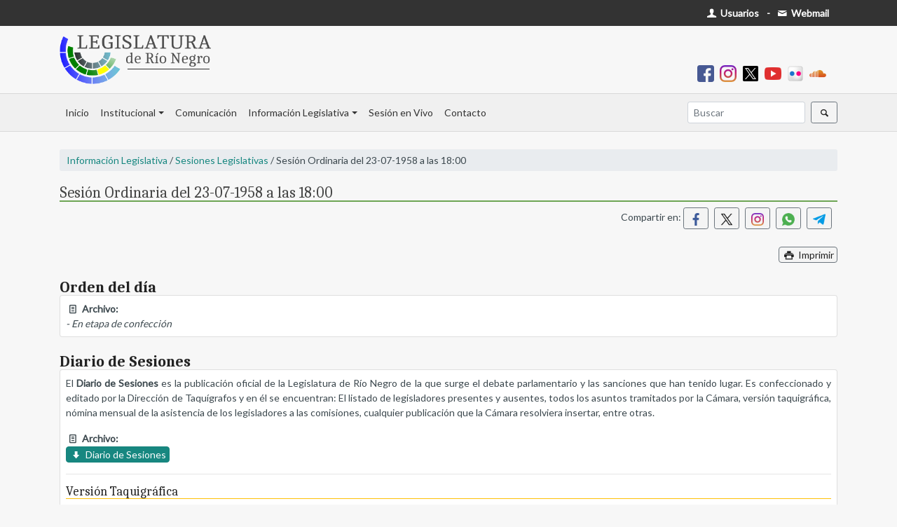

--- FILE ---
content_type: text/css
request_url: https://web.legisrn.gov.ar/css/comunicacion.css?1.2
body_size: 1138
content:
/*Header Comunicacion*/
header.comunicacion {
  width: 100%;
  margin-top: -15px;
}
header.comunicacion a {
  display: block;
  text-align: center;
}
header.comunicacion img {
  max-height: 150px;
  max-width: 100%;
}
/*Fin Header Comunicacion*/

/*WordPress Core*/
.alignnone {
  margin: 5px 20px 20px 0;
}

.aligncenter,
div.aligncenter {
  display: block;
  margin: 5px auto 5px auto;
}

.alignright {
  float: right;
  margin: 5px 0 20px 20px;
}

.alignleft {
  float: left;
  margin: 5px 20px 20px 0;
}

a img.alignright {
  float: right;
  margin: 5px 0 20px 20px;
}

a img.alignnone {
  margin: 5px 20px 20px 0;
}

a img.alignleft {
  float: left;
  margin: 5px 20px 20px 0;
}

a img.aligncenter {
  display: block;
  margin-left: auto;
  margin-right: auto;
}

.wp-caption {
  background: #fff;
  border: 1px solid #f0f0f0;
  max-width: 96%; /* Image does not overflow the content area */
  padding: 5px 3px 10px;
  text-align: center;
}

.wp-caption.alignnone {
  margin: 5px 20px 20px 0;
}

.wp-caption.alignleft {
  margin: 5px 20px 20px 0;
}

.wp-caption.alignright {
  margin: 5px 0 20px 20px;
}

.wp-caption img {
  border: 0 none;
  height: auto;
  margin: 0;
  max-width: 98.5%;
  padding: 0;
  width: auto;
}

.wp-caption p.wp-caption-text {
  font-size: 12px;
  line-height: 17px;
  margin: 0px 0px -4px 0;
  padding: 4px 0 0px 0px;
  font-style: italic;
  color: #666;
}
/*Fin WordPress Core*/

/* Slider */
.carousel:after {
  content: " ";
  z-index: 10;
  display: block;
  position: absolute;
  height: 100%;
  top: 0;
  left: 0;
  right: 0;
  background-color: rgba(0, 0, 0, 0.4);
  background-image: url('[data-uri]');
  background-attachment: fixed;
}
/* Fin Slider */

/*Post*/
.publicacion .titulo {
  border-bottom: 1px solid #800000;
  text-align: center;
  font-size: 40px;
}
.publicacion .content,
.publicacion .excerpt {
  text-align: justify;
  font-size: 16px;
}

.publicacion .excerpt {
  margin-top: 20px;
  font-weight: bold;
}

.publicacion hr {
  border-top: 1px dashed #000;
}
@media (max-width: 991.98px) {
  .publicacion .titulo {
    font-size: 26px;
  }
}
/*Fin Post*/

/*Categoria*/
.categoria .titulo {
  border-bottom: 1px solid #800000;
  font-size: 36px;
}

.comunicacion .card-img-top {
  height: auto;
}

.comunicacion p.card-text {
  margin: 0px;
  padding: 0px;
}

.comunicacion .card-body {
  padding: 10px;
}
.comunicacion .card-title {
  text-align: center;
}
.comunicacion .card-title a {
  color: #222;
  margin-bottom: 0px;
}
.comunicacion .card-title a:hover {
  text-decoration: none;
}

.comunicacion .card {
  margin-bottom: 10px;
}

/*Medium devices (tablets, less than 992px)*/
@media (max-width: 991.98px) {
  .comunicacion .card-title {
    font-size: 16px;
  }
}
/*Fin Categoria*/

/*Menu*/
.menu-menu-principal-container {
  height: auto;
  background-color: #178780;
  position: relative;
  z-index: 20;
  margin-bottom: 30px;
  border-radius: 3px;
}
.menu {
  display: flex;
  flex-wrap: wrap;
  justify-content: space-around;
  list-style: none;
}

.menu-item {
  padding: 10px 2%;
  position: relative;
  z-index: 28;
  flex-grow: 1;
  text-align: center;
}

.menu-item a {
  color: #fff;
  font-weight: bold;
}

.menu-item a:hover {
  color: #f3a20c;
}
/*Fin Menu*/


--- FILE ---
content_type: application/javascript
request_url: https://web.legisrn.gov.ar/js/flatpickr.es.js
body_size: 626
content:
(function (global, factory) {
  typeof exports === 'object' && typeof module !== 'undefined' ? factory(exports) :
  typeof define === 'function' && define.amd ? define(['exports'], factory) :
  (global = global || self, factory(global.es = {}));
}(this, function (exports) { 'use strict';

  var fp = typeof window !== "undefined" && window.flatpickr !== undefined
      ? window.flatpickr
      : {
          l10ns: {}
      };
  var Spanish = {
      weekdays: {
          shorthand: ["Dom", "Lun", "Mar", "Mié", "Jue", "Vie", "Sáb"],
          longhand: [
              "Domingo",
              "Lunes",
              "Martes",
              "Miércoles",
              "Jueves",
              "Viernes",
              "Sábado",
          ]
      },
      months: {
          shorthand: [
              "Ene",
              "Feb",
              "Mar",
              "Abr",
              "May",
              "Jun",
              "Jul",
              "Ago",
              "Sep",
              "Oct",
              "Nov",
              "Dic",
          ],
          longhand: [
              "Enero",
              "Febrero",
              "Marzo",
              "Abril",
              "Mayo",
              "Junio",
              "Julio",
              "Agosto",
              "Septiembre",
              "Octubre",
              "Noviembre",
              "Diciembre",
          ]
      },
      ordinal: function () {
          return "º";
      },
      firstDayOfWeek: 1,
      rangeSeparator: " a ",
      time_24hr: true
  };
  fp.l10ns.es = Spanish;
  var es = fp.l10ns;

  exports.Spanish = Spanish;
  exports.default = es;

  Object.defineProperty(exports, '__esModule', { value: true });

}));
